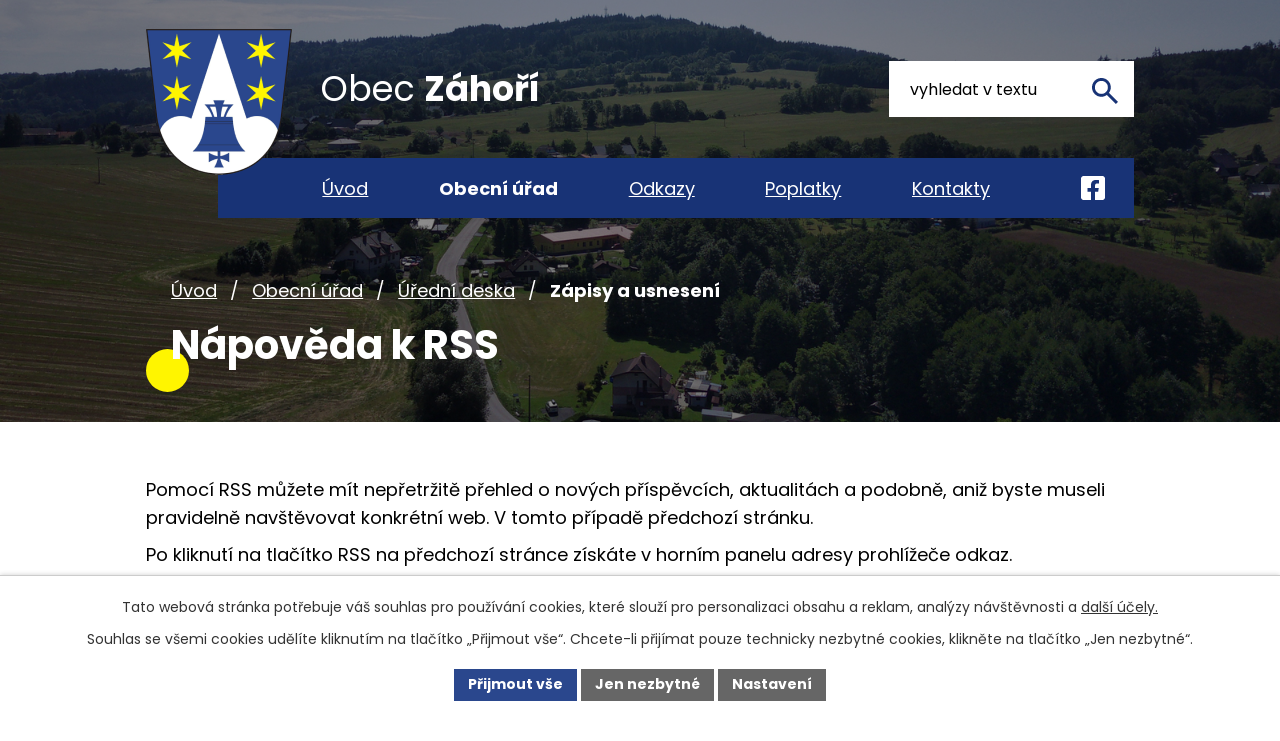

--- FILE ---
content_type: text/html; charset=utf-8
request_url: https://www.obeczahori.cz/zapisy-a-usneseni?action=rssGuide
body_size: 8789
content:
<!DOCTYPE html>
<html lang="cs" data-lang-system="cs">
	<head>



		<!--[if IE]><meta http-equiv="X-UA-Compatible" content="IE=EDGE"><![endif]-->
			<meta name="viewport" content="width=device-width, initial-scale=1, user-scalable=yes">
			<meta http-equiv="content-type" content="text/html; charset=utf-8" />
			<meta name="robots" content="index,follow" />
			<meta name="author" content="Antee s.r.o." />
			<meta name="description" content="Obec leží na pomezí chráněné krajinné oblasti Český ráj na severním svahu bájné hory Kozákova. Obec se dělí na pět částí Záhoří, Smrčí, Dlouhý, Pipice a Proseč." />
			<meta name="keywords" content="Obec Záhoří" />
			<meta name="viewport" content="width=device-width, initial-scale=1, user-scalable=yes" />
<title>Nápověda k RSS | Obec Záhoří, okres Semily</title>

		<link rel="stylesheet" type="text/css" href="https://cdn.antee.cz/jqueryui/1.8.20/css/smoothness/jquery-ui-1.8.20.custom.css?v=2" integrity="sha384-969tZdZyQm28oZBJc3HnOkX55bRgehf7P93uV7yHLjvpg/EMn7cdRjNDiJ3kYzs4" crossorigin="anonymous" />
		<link rel="stylesheet" type="text/css" href="/style.php?nid=TVFJVk0=&amp;ver=1768399196" />
		<link rel="stylesheet" type="text/css" href="/css/libs.css?ver=1768399900" />
		<link rel="stylesheet" type="text/css" href="https://cdn.antee.cz/genericons/genericons/genericons.css?v=2" integrity="sha384-DVVni0eBddR2RAn0f3ykZjyh97AUIRF+05QPwYfLtPTLQu3B+ocaZm/JigaX0VKc" crossorigin="anonymous" />

		<script src="/js/jquery/jquery-3.0.0.min.js" ></script>
		<script src="/js/jquery/jquery-migrate-3.1.0.min.js" ></script>
		<script src="/js/jquery/jquery-ui.min.js" ></script>
		<script src="/js/jquery/jquery.ui.touch-punch.min.js" ></script>
		<script src="/js/libs.min.js?ver=1768399900" ></script>
		<script src="/js/ipo.min.js?ver=1768399889" ></script>
			<script src="/js/locales/cs.js?ver=1768399196" ></script>

			<script src='https://www.google.com/recaptcha/api.js?hl=cs&render=explicit' ></script>

		<link href="/uredni-deska?action=atom" type="application/atom+xml" rel="alternate" title="Úřední deska">
		<link href="/aktuality?action=atom" type="application/atom+xml" rel="alternate" title="Aktuality">
		<link href="/rozpocty?action=atom" type="application/atom+xml" rel="alternate" title="Rozpočty">
		<link href="/zapisy-a-usneseni?action=atom" type="application/atom+xml" rel="alternate" title="Zápisy a usnesení">
		<link href="/poplatky?action=atom" type="application/atom+xml" rel="alternate" title="Poplatky">
		<link href="/poskytovani-informaci?action=atom" type="application/atom+xml" rel="alternate" title="Poskytování informací">
		<link href="/vyrocni-zpravy?action=atom" type="application/atom+xml" rel="alternate" title="Výroční zprávy">
		<link href="/vodni-hospodarstvi?action=atom" type="application/atom+xml" rel="alternate" title="Vodní hospodářství">
<link rel="preconnect" href="https://fonts.googleapis.com">
<link rel="preconnect" href="https://fonts.gstatic.com" crossorigin>
<link href="https://fonts.googleapis.com/css2?family=Poppins:wght@400;700&amp;display=fallback" rel="stylesheet">
<link href="/image.php?nid=16876&amp;oid=11345707&amp;width=32" rel="icon" type="image/png">
<link rel="shortcut icon" href="/image.php?nid=16876&amp;oid=11345707&amp;width=32">
<link rel="preload" href="/image.php?nid=16876&amp;oid=11345708" as="image">
<meta name="format-detection" content="telephone=no">
<script>
ipo.api.live('h1', function(el) {
if((!document.getElementById('page11330750')) && ($("#system-menu").length != 1) && (window.innerWidth > 1024))  {
$(el).appendTo("#iponavigation");
$("#iponavigation").prependTo(".header__bg--sp");
}
if (($('.error')[0]) && (window.innerWidth > 1024)) {
$(el).appendTo(".header__bg--sp");
$(el).wrapAll("<div id='iponavigation'>");
}
});
ipo.api.live('body', function (el) {
//posun patičky
$(el).find("#ipocopyright").insertAfter("#ipocontainer");
//backlink
$(el).find(".backlink, .destination > p > a, .event > a").addClass("action-button");
//fulltext
$(el).find(".elasticSearchForm").appendTo(".header-container .header-fulltext");
//zjištění zda se jedná o stránku 404
if( $(el).find(".ipopagetext .error").length )
{
$(el).addClass("error-page");
}
//zjištění zda se jedná o stránku gdpr
if( $(el).find(".view-personalDataProcessing.content").length )
{
$(el).addClass("gdpr-site");
}
//funkce pro zobrazování, skrývání vyhledávání a ovládání na desktopu
$(el).find(".elasticSearchForm input[type='text']").on("click change focus", function() {
if ( $(this).val() )
{
$(el).find(".elasticSearchForm").addClass("active");
}
else
{
$(el).find(".elasticSearchForm").removeClass("active");
}
});
//funkce na přidání posuvníku
function displayWhisperer()
{
if( !$(".elasticSearch-autocompleteResult").is(':empty')  )
{
$("body").addClass("apply-scroll");
}
else
{
$("body").removeClass("apply-scroll");
}
}
$(".elasticSearchForm input[type='text']").keyup(function() {
$.ajax({
type: "POST",
data: 'keyword=' + $(this).val(),
beforeSend: function() {
displayWhisperer();
},
success: function(data) {
displayWhisperer();
}
});
});
//oprava rozměrů fotek
var getMeta = (url, cb) => {
const img = new Image();
img.onload = () => cb(null, img);
img.onerror = (err) => cb(err);
img.src = url;
};
$("img[data-id='automatic-dimension']").each(function( index, es ) {
getMeta($(this).attr("src"), (err, img) => {
$(this).attr("width", img.naturalWidth);
$(this).attr("height", img.naturalHeight);
});
});
//oprava lazyloading
$("img:not(.not-loaded)").each(function( index, es ) {
if( !$(this).is('[loading]').length ){
$(this).attr("loading", "lazy");
var src = $(this).attr("src");
$(this).attr("data-src", src);
}
});
//galerie
$(el).find(".gallery .matrix > li").each(function( index, es ) {
if( $(es).find("div > a img").length )
{
var productImage = $(es).find("div > a img").attr("src");
$(es).find("div > a img").attr("data-imageUrl", productImage);
var productAttribute = $(es).find("div > a img").attr("data-imageUrl");
var productResult = productAttribute.split("&width")[0];
$(es).find("div > a > img").attr("src", productResult);
$(es).find("div > a > img").attr("data-src", productResult);
}
else
{
var link_product = $(es).find(".title > a").attr("href");
$(es).addClass("not-image");
$(es).find("div > h2").after('<a href="'+link_product+'"></\a>');
}
var link_product = $(es).find(".title > a").attr("href");
var title_product = $(es).find(".title").attr("title");
$(es).find(".title a").text(title_product);
$(es).append("<a class='link__wrapper' href='"+link_product+"'><\/a>");
if( $("html[lang='cs']").length ){
$(es).append('<span class="vstup">Vstoupit do alba <svg xmlns="http://www.w3.org/2000/svg" version="1.1" x="0" y="0" width="6" height="10" viewBox="0 0 6 10" xml:space="preserve" enable-background="new 0 0 6 10"><path d="m1.7 9.7 4-4c.2-.2.3-.5.3-.7a1 1 0 0 0-.3-.7l-4-4A1 1 0 0 0 .3.3c-.4.4-.4.9 0 1.4L3.6 5 .3 8.4c-.4.5-.4 1 0 1.4.4.3 1.1.3 1.4-.1z" fill="#d6bea9"/>\span>');
}
if( $("html[lang='en']").length ){
$(es).append('<span class="vstup">Enter the album <svg xmlns="http://www.w3.org/2000/svg" version="1.1" x="0" y="0" width="6" height="10" viewBox="0 0 6 10" xml:space="preserve" enable-background="new 0 0 6 10"><path d="m1.7 9.7 4-4c.2-.2.3-.5.3-.7a1 1 0 0 0-.3-.7l-4-4A1 1 0 0 0 .3.3c-.4.4-.4.9 0 1.4L3.6 5 .3 8.4c-.4.5-.4 1 0 1.4.4.3 1.1.3 1.4-.1z" fill="#d6bea9"/>\span>');
}
if( $("html[lang='de']").length ){
$(es).append('<span class="vstup">Eintreten <svg xmlns="http://www.w3.org/2000/svg" version="1.1" x="0" y="0" width="6" height="10" viewBox="0 0 6 10" xml:space="preserve" enable-background="new 0 0 6 10"><path d="m1.7 9.7 4-4c.2-.2.3-.5.3-.7a1 1 0 0 0-.3-.7l-4-4A1 1 0 0 0 .3.3c-.4.4-.4.9 0 1.4L3.6 5 .3 8.4c-.4.5-.4 1 0 1.4.4.3 1.1.3 1.4-.1z" fill="#d6bea9"/>\span>');
}
$(es).find("> div > *").unwrap();
});
if( $(el).find(".images > div").length && !$(el).find(".catalog.view-itemDetail").length )
{
$(el).find(".images > div").each(function( index, es ) {
var productImage = $(es).find(".image-inner-wrapper a.image-detail img").attr("data-src");
var productResult = productImage.split("&width")[0];
$(es).find(".image-inner-wrapper a.image-detail img").attr("data-src", productResult);
});
}
else
{
$(el).find(".images > div").each(function( index, es ) {
var productImage = $(es).find(".image-inner-wrapper a.image-detail img").attr("src");
var productResult = productImage.split("&width")[0];
$(es).find(".image-inner-wrapper a.image-detail img").attr("src", productResult);
});
}
//odstranění &width
if( $(el).find(".articles > .article").length ){
$(el).find(".articles > .article").each(function( index, es ) {
if( $(es).find("a:not(.morelink) img").length ){
var productImage = $(es).find("a:not(.morelink) img").attr("data-src");
var productResult = productImage.split("&width")[0];
$(es).find("a:not(.morelink) img").attr("data-src", productResult);
}
});
}
});
//označení položek, které mají submenu
ipo.api.live('#ipotopmenu ul.topmenulevel1 li.topmenuitem1', function (el) {
var submenu = $(el).find("ul.topmenulevel2");
if (window.innerWidth <= 1024) {
if (submenu.length) {
$(el).addClass("hasSubmenu");
$(el).find("> a").after("<span class='open-submenu' />");
}
}
});
//wrapnutí spanu do poležek první úrovně
ipo.api.live('#ipotopmenu ul.topmenulevel1 li.topmenuitem1 > a', function (el) {
if (window.innerWidth <= 1024) {
$(el).wrapInner("<span>");
}
});
//rozbaleni menu
$(function () {
if (window.innerWidth <= 1024) {
$(".topmenulevel1 > li.hasSubmenu").each(function (index, es) {
if ($(es).hasClass("active")) {
$(".topmenulevel1 > li.hasSubmenu.active ul.topmenulevel2").css("display", "block");
$(".topmenulevel1 > li.hasSubmenu.active .open-submenu").addClass("see-more");
}
$(es).find(".open-submenu").click(function (e) {
if ($(es).hasClass("active") && $(this).hasClass("see-more")) {
$(this).removeClass("see-more");
$(es).find("ul.topmenulevel2").css("display", "none");
} else {
$(this).toggleClass("see-more");
if ($(this).hasClass("see-more")) {
$("ul.topmenulevel2").css("display", "none");
$(this).next("ul.topmenulevel2").css("display", "block");
$(".topmenulevel1 > li > a").removeClass("see-more");
$(this).addClass("see-more");
} else {
$(this).removeClass("see-more");
$(this).next("ul.topmenulevel2").css("display", "none");
}
}
});
});
}
});
//funkce pro zobrazování a skrývání vyhledávání
ipo.api.live(".header-fulltext > a", function(el){
var ikonaLupa = $(el).find(".ikona-lupa");
$(el).click(function(e) {
e.preventDefault();
$(this).toggleClass("search-active");
$("body").toggleClass("search-active");
if($(this).hasClass("search-active"))
{
$(ikonaLupa).text('X');
$(ikonaLupa).attr("title","Zavřít vyhledávání");
}
else
{
$(this).removeClass("search-active");
$("body").removeClass("search-active");
if( $("body").hasClass("apply-scroll") )
{
$("body").removeClass("apply-scroll");
}
$(ikonaLupa).attr("title","Otevřít vyhledávání");
$(".elasticSearchForm input[type=text]").val("");
}
$(".elasticSearchForm input[type=text]").focus();
});
});
</script>






	</head>

	<body id="page9749192" class="subpage9749192 subpage5974251 subpage5974244"
			
			data-nid="16876"
			data-lid="CZ"
			data-oid="9749192"
			data-layout-pagewidth="1024"
			
			data-slideshow-timer="3"
			
						
				
				data-layout="responsive" data-viewport_width_responsive="1024"
			>



							<div id="snippet-cookiesConfirmation-euCookiesSnp">			<div id="cookieChoiceInfo" class="cookie-choices-info template_1">
					<p>Tato webová stránka potřebuje váš souhlas pro používání cookies, které slouží pro personalizaci obsahu a reklam, analýzy návštěvnosti a 
						<a class="cookie-button more" href="https://navody.antee.cz/cookies" target="_blank">další účely.</a>
					</p>
					<p>
						Souhlas se všemi cookies udělíte kliknutím na tlačítko „Přijmout vše“. Chcete-li přijímat pouze technicky nezbytné cookies, klikněte na tlačítko „Jen nezbytné“.
					</p>
				<div class="buttons">
					<a class="cookie-button action-button ajax" id="cookieChoiceButton" rel=”nofollow” href="/zapisy-a-usneseni?action=rssGuide&amp;do=cookiesConfirmation-acceptAll">Přijmout vše</a>
					<a class="cookie-button cookie-button--settings action-button ajax" rel=”nofollow” href="/zapisy-a-usneseni?action=rssGuide&amp;do=cookiesConfirmation-onlyNecessary">Jen nezbytné</a>
					<a class="cookie-button cookie-button--settings action-button ajax" rel=”nofollow” href="/zapisy-a-usneseni?action=rssGuide&amp;do=cookiesConfirmation-openSettings">Nastavení</a>
				</div>
			</div>
</div>				<div id="ipocontainer">

			<div class="menu-toggler">

				<span>Menu</span>
				<span class="genericon genericon-menu"></span>
			</div>

			<span id="back-to-top">

				<i class="fa fa-angle-up"></i>
			</span>

			<div id="ipoheader">

				<div class="header-container layout-container">
	<a href="/" class="header-logo" title="Obec Záhoří">
		<img src="/image.php?nid=16876&amp;oid=11345708" width="146" height="146" alt="Obec Záhoří">
		<span>
			<span>Obec </span>
			<strong>Záhoří</strong>
		</span>
	</a>
	<div class="header-fulltext">
		<a href="#"><span title="Otevřít vyhledávání" class="ikona-lupa">Ikona</span></a>
	</div>
	<a class="header-fb" href="https://www.facebook.com/profile.php?id=100091249155647" target="_blank" rel="noopener noreferrer" title="Facebook">
		<img src="/file.php?nid=16876&amp;oid=11345711" width="24" height="24" alt="Facebook">
	</a>
</div>



<div class="header__bg header__bg--sp">
	
		 
		<div class="boxImage">
			<img src="/image.php?oid=11433579&amp;nid=16876" width="2000" height="562" alt="Kozákov">
		</div>
		 
		
	
</div>			</div>

			<div id="ipotopmenuwrapper">

				<div id="ipotopmenu">
<h4 class="hiddenMenu">Horní menu</h4>
<ul class="topmenulevel1"><li class="topmenuitem1 noborder" id="ipomenu11330750"><a href="/">Úvod</a></li><li class="topmenuitem1 active" id="ipomenu5974244"><a href="/obecni-urad">Obecní úřad</a><ul class="topmenulevel2"><li class="topmenuitem2" id="ipomenu5974245"><a href="/zakladni-informace">Základní informace</a></li><li class="topmenuitem2" id="ipomenu5974246"><a href="/popis-uradu">Popis úřadu</a></li><li class="topmenuitem2" id="ipomenu5974254"><a href="/povinne-zverejnovane-informace">Povinně zveřejňované informace dle zákona č. 106/99 Sb.</a><ul class="topmenulevel3"><li class="topmenuitem3" id="ipomenu11434867"><a href="/poskytovani-informaci">Poskytování informací</a></li><li class="topmenuitem3" id="ipomenu11434870"><a href="/vyrocni-zpravy">Výroční zprávy</a></li></ul></li><li class="topmenuitem2" id="ipomenu5974247"><a href="/poskytovani-informaci-prijem-podani">Poskytování informací, příjem podání</a></li><li class="topmenuitem2" id="ipomenu5974250"><a href="/elektronicka-podatelna">Elektronická podatelna</a></li><li class="topmenuitem2" id="ipomenu5974248"><a href="/vyhlasky-zakony">Vyhlášky, zákony, nařízení, dokumenty</a></li><li class="topmenuitem2" id="ipomenu8494011"><a href="/uzemni-plan-obce">Územní plán obce</a></li><li class="topmenuitem2" id="ipomenu6760044"><a href="https://cro.justice.cz/" target="_blank">Registr oznámení</a></li><li class="topmenuitem2" id="ipomenu5997609"><a href="/dokumenty-a-tiskopisy-ke-stazeni">Dokumenty a tiskopisy ke stažení</a></li><li class="topmenuitem2" id="ipomenu5974256"><a href="/verejne-zakazky">Veřejné zakázky</a></li><li class="topmenuitem2" id="ipomenu6854163"><a href="/krizove-rizeni">Krizové řízení</a></li><li class="topmenuitem2" id="ipomenu10790187"><a href="/pasport-mistnich-komunikaci-obec-zahori">Pasport místních komunikací Obec Záhoří</a></li><li class="topmenuitem2" id="ipomenu5974251"><a href="/uredni-deska">Úřední deska</a><ul class="topmenulevel3"><li class="topmenuitem3" id="ipomenu8424481"><a href="/rozpocty">Rozpočty</a></li><li class="topmenuitem3 active" id="ipomenu9749192"><a href="/zapisy-a-usneseni">Zápisy a usnesení</a></li></ul></li><li class="topmenuitem2" id="ipomenu5974412"><a href="/aktuality">Aktuality</a></li><li class="topmenuitem2" id="ipomenu5985098"><a href="/fotogalerie">Fotogalerie</a></li></ul></li><li class="topmenuitem1" id="ipomenu11347682"><a href="/odkazy">Odkazy</a><ul class="topmenulevel2"><li class="topmenuitem2" id="ipomenu12230988"><a href="/odpadove-hospodarstvi">Odpadové hospodářství</a></li><li class="topmenuitem2" id="ipomenu12953094"><a href="/vodni-hospodarstvi">Vodní hospodářství</a></li><li class="topmenuitem2" id="ipomenu11824377"><a href="/socialni-sluzby-libereckeho-kraje">Sociální služby</a></li><li class="topmenuitem2" id="ipomenu12546519"><a href="/priprava-na-krizove-situace">PŘÍPRAVA NA KRIZOVÉ SITUACE</a></li><li class="topmenuitem2" id="ipomenu11448342"><a href="/ubytovani-v-obci">Ubytování v obci a okolí</a></li><li class="topmenuitem2" id="ipomenu5974530"><a href="/turistika-cz">Turistika.cz</a></li><li class="topmenuitem2" id="ipomenu5974568"><a href="/historie-obce">Historie obce</a></li><li class="topmenuitem2" id="ipomenu5985012"><a href="/materska-skola">Mateřská škola</a></li><li class="topmenuitem2" id="ipomenu5982456"><a href="/knihovna">Knihovna</a></li><li class="topmenuitem2" id="ipomenu5985028"><a href="/vesnice-roku-2013">Vesnice roku 2013</a></li><li class="topmenuitem2" id="ipomenu5985039"><a href="/znaky-a-vlajka">Znaky a vlajka</a></li><li class="topmenuitem2" id="ipomenu5985088"><a href="/sdh">SDH</a></li><li class="topmenuitem2" id="ipomenu5985096"><a href="/myslivecke-sdruzeni">Myslivecké sdružení</a></li><li class="topmenuitem2" id="ipomenu5985118"><a href="/kozakov-challenge">Kozákov Challenge</a></li></ul></li><li class="topmenuitem1" id="ipomenu11347686"><a href="/poplatky">Poplatky</a></li><li class="topmenuitem1" id="ipomenu11330759"><a href="/kontakty">Kontakty</a></li></ul>
					<div class="cleartop"></div>
				</div>
			</div>
			<div id="ipomain">
				<div class="elasticSearchForm elasticSearch-container" id="elasticSearch-form-8579947" >
	<h4 class="newsheader">Fulltextové vyhledávání</h4>
	<div class="newsbody">
<form action="/zapisy-a-usneseni?action=rssGuide&amp;do=mainSection-elasticSearchForm-8579947-form-submit" method="post" id="frm-mainSection-elasticSearchForm-8579947-form">
<label hidden="" for="frmform-q">Fulltextové vyhledávání</label><input type="text" placeholder="Vyhledat v textu" autocomplete="off" name="q" id="frmform-q" value=""> 			<input type="submit" value="Hledat" class="action-button">
			<div class="elasticSearch-autocomplete"></div>
</form>
	</div>
</div>

<script >

	app.index.requireElasticSearchAutocomplete('frmform-q', "\/fulltextove-vyhledavani?do=autocomplete");
</script>

				<div id="ipomainframe">
					<div id="ipopage">
<div id="iponavigation">
	<h5 class="hiddenMenu">Drobečková navigace</h5>
	<p>
			<a href="/">Úvod</a> <span class="separator">&gt;</span>
			<a href="/obecni-urad">Obecní úřad</a> <span class="separator">&gt;</span>
			<a href="/uredni-deska">Úřední deska</a> <span class="separator">&gt;</span>
			<span class="currentPage">Zápisy a usnesení</span>
	</p>

</div>
						<div class="ipopagetext system">
							<div class="noticeBoard view-rssGuide content">
								
								<h1>Nápověda k RSS</h1>

<div id="snippet--flash"></div>
								
																	
<div>
	<p>
		Pomocí RSS můžete mít nepřetržitě přehled o nových příspěvcích, aktualitách a podobně, aniž byste museli
		pravidelně navštěvovat konkrétní web. V tomto případě předchozí stránku.
	</p>
	<p>
		Po kliknutí na tlačítko RSS na předchozí stránce získáte v horním panelu adresy prohlížeče
		<span id="RSSodkaz"><noscript>odkaz.</noscript></span>
	</p>
	<p id="RSSurl">
	</p>
	<p>
		Tento odkaz můžete použít k odběru prostřednictvím samostatné aplikace, kterou si můžete stáhnout například z:
		<a href="http://www.slunecnice.cz/internet-a-komunikace/rss-ctecky/" target="_blank" rel="noopener noreferrer">www.slunecnice.cz/internet-a-komunikace/rss-ctecky/</a>.
		Nebo prostřednictvím jiné webové stránky, například <a href="http://www.seznam.cz" alt="www.seznam.cz">www.seznam.cz</a>,
		kde je pod tlačítkem "Přidat boxík", nacházejícím se v spodní části stránky, možnost odkaz vložit.
	</p>
	<p>
		Případně pokud používáte prohlížeč Mozilla Firefox, můžete si po kliknutí na RSS tlačítko na předchozí stránce
		nastavit nahoře stránky RSS kanálu odběr prostřednictvím oblíbených záložek prohlížeče. To znamená, že se vám
		v záložkách vytvoří složka, do které budou automaticky přibývat odkazy na jednotlivé příspěvky.
	</p>
</div>
<script >
	if (document.referrer) {
		$('#RSSodkaz').html('následující odkaz:');
		var url = document.referrer.replace(/(http)s?(:\/\/)(www\.)?/, ""), rssParam;
		rssParam = url.indexOf("?") > -1 ? "&" : "?";
		rssParam += "action=atom";
		$('#RSSurl').html('<code>' + url + rssParam + '</code>');
	} else { $('#RSSodkaz').html('odkaz.'); }
</script>
															</div>
						</div>
					</div>


					

					

					<div class="hrclear"></div>
					<div id="ipocopyright">
<div class="copyright">
	<div class="footer-wrapper">
	<div class="footer-container layout-container">
		<div class="footer_head flex-container">
			<p>
				<a href="/" class="footer-logo" title="Obec Záhoří">
					<img src="/image.php?nid=16876&amp;oid=11345708" width="82" height="82" alt="Obec Záhoří">
					<span>
						<span>Obec </span>
						<strong>Záhoří</strong>
					</span>
				</a>
			</p>
			<p><a class="action-button" href="https://maps.app.goo.gl/wEWFRAALoJ6usBpn9" target="_blank" rel="noopener noreferrer">Zobrazit na mapě</a></p>
		</div>
		<div class="footer_body grid-container icons">
			<div class="kontakt_inner">
				<p class="kontakt-nadpis"><strong>Obecní kontakty</strong></p>
				<p><a href="tel:+420481688153">+420 481 688 153</a></p>
					<p><a href="tel:+420481688133">+420 481 688 133</a></p>
				<p><a href="tel:+420724219092">+420 724 219 092</a></p>
				<p><a href="mailto:ou@obeczahori.cz">ou@obeczahori.cz</a></p>
				<p><a href="mailto:starosta@obeczahori.cz">starosta@obeczahori.cz</a></p>
				<p class="kontakt-nadpis"><strong>Vodovod - hlášení poruch</strong></p>
				<p><a href="tel:+420603582594">+420 603 582 594</a></p>
			</div>
			<div class="footer_right">
				<p>
					<strong>Číslo účtu</strong><br>
					255200880/0600
				</p>
				<p>
					<strong>Úřední hodiny</strong><br>
					<strong class="hodiny-den">Pondělí, středa: </strong>8:00 12:00, 13:00 17:00<br>
					<strong class="hodiny-den">Úterý, čtvrtek: </strong>8:00 12:00, 13:00 14:30 (po dohodě)
				</p>
				<p class="footer-cez">
					<a href="https://ovm.bezstavy.cz/v1/gAjQq9BMtiazx0nk9qKsimTZNtfDMg/redirect" target="_blank" rel="noopener noreferrer"> <img src="https://ovm.bezstavy.cz/v1/gAjQq9BMtiazx0nk9qKsimTZNtfDMg/b/468" alt="ČEZ Distribuce – Plánované odstávky" width="468" height="60" loading="lazy" data-src="https://ovm.bezstavy.cz/v1/gAjQq9BMtiazx0nk9qKsimTZNtfDMg/b/468" class="loaded"></a>
				</p>
			</div>
		</div>
	</div>
</div>
<div class="row antee">
	<p class="layout-container">
		© 2026 Obec Záhoří, <a href="mailto:ou@obeczahori.cz">Kontaktovat webmastera</a>, <span id="links"><a href="/prohlaseni-o-pristupnosti">Prohlášení o přístupnosti</a>, <a href="/mapa-stranek">Mapa stránek</a></span><br>ANTEE s.r.o. - <a href="https://www.antee.cz" rel="nofollow">Tvorba webových stránek</a>, Redakční systém IPO
	</p>
</div>
</div>
					</div>
					<div id="ipostatistics">
<script >
	var _paq = _paq || [];
	_paq.push(['disableCookies']);
	_paq.push(['trackPageView']);
	_paq.push(['enableLinkTracking']);
	(function() {
		var u="https://matomo.antee.cz/";
		_paq.push(['setTrackerUrl', u+'piwik.php']);
		_paq.push(['setSiteId', 3927]);
		var d=document, g=d.createElement('script'), s=d.getElementsByTagName('script')[0];
		g.defer=true; g.async=true; g.src=u+'piwik.js'; s.parentNode.insertBefore(g,s);
	})();
</script>
<script >
	$(document).ready(function() {
		$('a[href^="mailto"]').on("click", function(){
			_paq.push(['setCustomVariable', 1, 'Click mailto','Email='+this.href.replace(/^mailto:/i,'') + ' /Page = ' +  location.href,'page']);
			_paq.push(['trackGoal', 4]);
			_paq.push(['trackPageView']);
		});

		$('a[href^="tel"]').on("click", function(){
			_paq.push(['setCustomVariable', 1, 'Click telefon','Telefon='+this.href.replace(/^tel:/i,'') + ' /Page = ' +  location.href,'page']);
			_paq.push(['trackPageView']);
		});
	});
</script>
					</div>

					<div id="ipofooter">
						
					</div>
				</div>
			</div>
		</div>
	</body>
</html>


--- FILE ---
content_type: image/svg+xml
request_url: https://www.obeczahori.cz/file.php?nid=16876&oid=11345744
body_size: 808
content:
<svg width="25" height="25" viewBox="0 0 25 25" fill="none" xmlns="http://www.w3.org/2000/svg">
<path d="M23.0556 25L14.3056 16.25C13.6111 16.8056 12.8125 17.2454 11.9097 17.5694C11.0069 17.8935 10.0463 18.0556 9.02778 18.0556C6.50463 18.0556 4.36944 17.1815 2.62222 15.4333C0.875 13.6852 0.000925926 11.55 0 9.02778C0 6.50463 0.874074 4.36944 2.62222 2.62222C4.37037 0.875 6.50556 0.000925926 9.02778 0C11.5509 0 13.6861 0.874074 15.4333 2.62222C17.1806 4.37037 18.0546 6.50556 18.0556 9.02778C18.0556 10.0463 17.8935 11.0069 17.5694 11.9097C17.2454 12.8125 16.8056 13.6111 16.25 14.3056L25 23.0556L23.0556 25ZM9.02778 15.2778C10.7639 15.2778 12.2398 14.6699 13.4556 13.4542C14.6713 12.2384 15.2787 10.763 15.2778 9.02778C15.2778 7.29167 14.6699 5.81574 13.4542 4.6C12.2384 3.38426 10.763 2.77685 9.02778 2.77778C7.29167 2.77778 5.81574 3.38565 4.6 4.60139C3.38426 5.81713 2.77685 7.29259 2.77778 9.02778C2.77778 10.7639 3.38565 12.2398 4.60139 13.4556C5.81713 14.6713 7.29259 15.2787 9.02778 15.2778Z" fill="#183376"/>
</svg>
